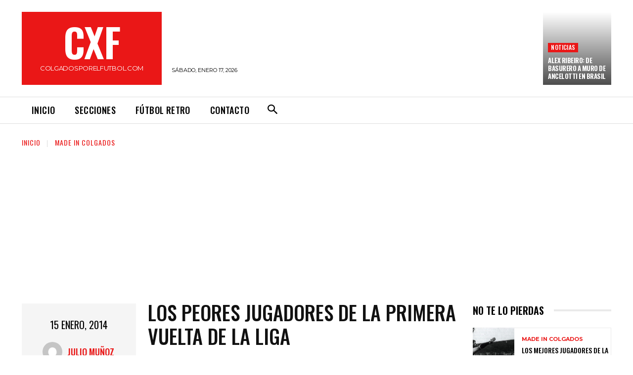

--- FILE ---
content_type: text/html; charset=utf-8
request_url: https://www.google.com/recaptcha/api2/aframe
body_size: 267
content:
<!DOCTYPE HTML><html><head><meta http-equiv="content-type" content="text/html; charset=UTF-8"></head><body><script nonce="bOXUPit3_ZRqEYzbEezNtA">/** Anti-fraud and anti-abuse applications only. See google.com/recaptcha */ try{var clients={'sodar':'https://pagead2.googlesyndication.com/pagead/sodar?'};window.addEventListener("message",function(a){try{if(a.source===window.parent){var b=JSON.parse(a.data);var c=clients[b['id']];if(c){var d=document.createElement('img');d.src=c+b['params']+'&rc='+(localStorage.getItem("rc::a")?sessionStorage.getItem("rc::b"):"");window.document.body.appendChild(d);sessionStorage.setItem("rc::e",parseInt(sessionStorage.getItem("rc::e")||0)+1);localStorage.setItem("rc::h",'1768656766977');}}}catch(b){}});window.parent.postMessage("_grecaptcha_ready", "*");}catch(b){}</script></body></html>